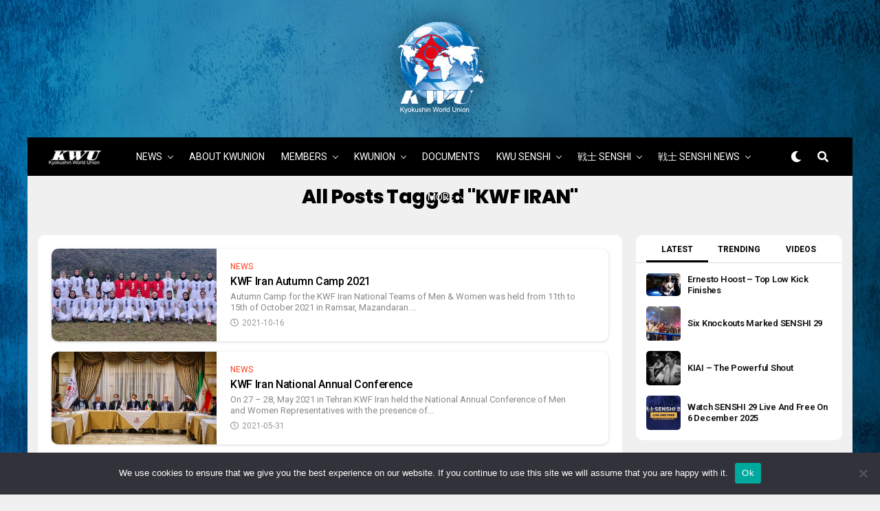

--- FILE ---
content_type: text/html; charset=utf-8
request_url: https://www.google.com/recaptcha/api2/aframe
body_size: 266
content:
<!DOCTYPE HTML><html><head><meta http-equiv="content-type" content="text/html; charset=UTF-8"></head><body><script nonce="yrw9cawAOI9XPwWrX8ZTww">/** Anti-fraud and anti-abuse applications only. See google.com/recaptcha */ try{var clients={'sodar':'https://pagead2.googlesyndication.com/pagead/sodar?'};window.addEventListener("message",function(a){try{if(a.source===window.parent){var b=JSON.parse(a.data);var c=clients[b['id']];if(c){var d=document.createElement('img');d.src=c+b['params']+'&rc='+(localStorage.getItem("rc::a")?sessionStorage.getItem("rc::b"):"");window.document.body.appendChild(d);sessionStorage.setItem("rc::e",parseInt(sessionStorage.getItem("rc::e")||0)+1);localStorage.setItem("rc::h",'1765737180000');}}}catch(b){}});window.parent.postMessage("_grecaptcha_ready", "*");}catch(b){}</script></body></html>

--- FILE ---
content_type: text/css
request_url: https://www.kwunion.com/wp-content/themes/zoxpress-child/style.css?ver=6.7.4
body_size: 52
content:
/*
Theme Name:   ZoxPress Child
Template:     zoxpress
Text Domain:  ZoxPress-child
*/
h4.vc_tta-panel-title.vc_tta-controls-icon-position-left {
	padding: 1rem 0 1rem;
}
.zox-post-body h4.vc_tta-panel-title.vc_tta-controls-icon-position-left , .comment-inner h4.vc_tta-panel-title.vc_tta-controls-icon-position-left {
    font-size: 1.4rem;
}